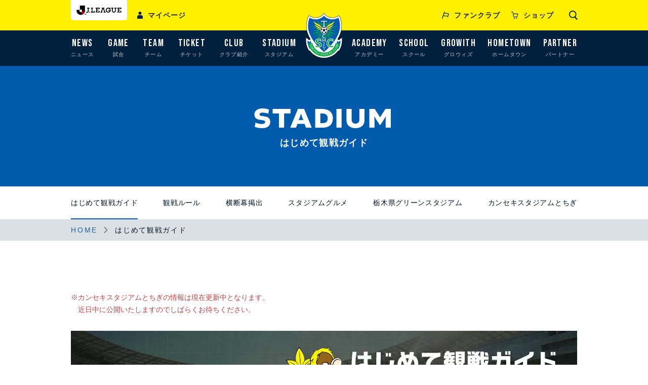

--- FILE ---
content_type: text/html; charset=UTF-8
request_url: http://www.tochigisc.jp/stadium/index.html
body_size: 33667
content:
<!DOCTYPE html>
<html lang="ja">
  <head>
    <meta charset="utf-8">
    <meta http-equiv="X-UA-Compatible" content="IE=edge">
    <meta name="viewport" content="width=device-width, initial-scale=1, shrink-to-fit=no">
    <title>はじめて観戦ガイド｜栃木サッカークラブ公式サイト【栃木SC】</title>
    <meta name="Description" content="栃木サッカークラブ（栃木SC）のオフィシャルサイトです。最新のインフォメーション、クラブや選手、試合日程や結果、チケット、グッズ、アカデミー、ホームタウン活動、パートナー・サポートカンパニー、栃木県グリーンスタジアムなどの情報をご覧いただけます。">
    <meta name="Keywords" content="栃木サッカークラブ,栃木SC,Jリーグ,J3,栃木県グリーンスタジアム,チケット,フットサル,tochigi">
    <meta property="og:type" content="article">
    <meta property="og:description" content="栃木サッカークラブ（栃木SC）のオフィシャルサイトです。最新のインフォメーション、クラブや選手、試合日程や結果、チケット、グッズ、アカデミー、ホームタウン活動、パートナー・サポートカンパニー、栃木県グリーンスタジアムなどの情報をご覧いただけます。">
    <meta property="og:title" content="はじめて観戦ガイド｜栃木サッカークラブ公式サイト【栃木SC】">
    <meta property="og:url" content="https://www.tochigisc.jp/">
    <meta property="og:image" content="https://www.tochigisc.jp/og.png">
    <meta property="og:locale" content="ja_JP">
    <meta name="twitter:site" content="@tochigisc">
    <meta name="twitter:title" content="はじめて観戦ガイド｜栃木サッカークラブ公式サイト【栃木SC】">
    <meta name="twitter:description" content="栃木サッカークラブ（栃木SC）のオフィシャルサイトです。最新のインフォメーション、クラブや選手、試合日程や結果、チケット、グッズ、アカデミー、ホームタウン活動、パートナー・サポートカンパニー、栃木県グリーンスタジアムなどの情報をご覧いただけます。">
    <link rel="shortcut icon" href="/favicon.ico?v=ffef98e1d99abf513369c29c1b0ea816">
    <link rel="stylesheet" href="https://fonts.googleapis.com/css2?family=Quicksand:wght@400;500;700&amp;display=swap">
    <link rel="stylesheet" href="https://fonts.googleapis.com/css2?family=Bebas+Neue&amp;display=swap">
    <link rel="stylesheet" href="https://fonts.googleapis.com/css2?family=Montserrat:wght@400;600;700&amp;display=swap">
    <link rel="stylesheet" href="https://use.typekit.net/umm2npn.css">
    <link rel="stylesheet" href="/assets/css/common.css?v=7df29fdf3b94eef16875ec2fa03f54e3">
    <link rel="stylesheet" href="/assets/css/stadium.css?v=b92bbb77d6360d7e87af593d4056a461">
    <script>
       var jparts = 'tochigi';
      (function(i,s,o,g,r){var a=s.createElement(o),m=document.getElementsByTagName(o)[0];a.async=1;a.src=g;m.parentNode.insertBefore(a,m);
      })(window,document,'script','//www.jleague.jp/jheader/header.js');
      
    </script>
  </head>
  <body>
    <div class="root" id="root">
      <header class="header" id="header"><style>
/*@media (min-width: 769px), print {
	.team_list {
	height: 5rem!important;
	}
}*/

</style>
<div class="header_bot">
        <h1 class="logo"><a href="/"><img src="/assets/images/common/logo.svg" alt="TOCHIGI SOCCER CLUB"/></a></h1>
        <div class="box_yellow">
          <div class="row">
            <div class="header_top header_top_left"> <button class="j-league show_pc" type="button"><img src="/assets/images/common/icon-jleague.svg" alt="J-bnr"/>
        </button>
              <div class="icon_menu show_sp" id="trigger">
                <div class="icon_inner"></div><span class="icon_txt">MENU</span> </div>
              <div class="header_users"><a class="header_link" href="https://my.jleague.jp/my/TS/login/select" target="_blank"><i class="glyphs-icon_users"></i><span>マイページ</span></a></div>
            </div>
            <div class="header_top header_top_right">
              <ul class="header_list">
                <li><a class="header_link" href="https://www.tochigisc.org/2026/27fanclub_pickup" target="_blank"> <i class="glyphs-icon_flag"></i><span>ファンクラブ</span></a></li>
                <li><a class="header_link" href="https://www.rakuten.ne.jp/gold/monmiya/tochigi-sc/" target="_blank"> <i class="glyphs-icon_cart"></i><span>ショップ</span></a></li>
              </ul>
              <div class="icon_search show_pc"><i class="glyphs-icon_search"></i></div>
            </div>
          </div>
        </div>
        <div class="box_blue" id="menu">
          <div class="row">
            <div class="menu_nav">
              <ul class="menu_list">
                <li><a href="/info/"><span class="txt_en">NEWS</span><span class="txt_jp">ニュース</span></a></li>
                <li><a href="/game/"><span class="txt_en">GAME</span><span class="txt_jp">試合</span></a>
                  <div class="sub_menu list_col2">
                    <ul>
                      <li><a href="https://www.tochigisc.jp/game/">ホームゲーム情報</a></li>
                      <li><a href="/game/list">試合日程・結果</a></li>
                      <li><a href="/volunteer/">ボランティア</a></li>
                    </ul>
                  </div>
                </li>
                <li><a href="/player/"><span class="txt_en">TEAM</span><span class="txt_jp">チーム</span></a>
                <div class="sub_menu list_col2 team_list"style="" >
                <ul style="/*line-height: 0px!important;*/">
                <li><a style="/*line-height: 0px!important; top: -2rem!important;*/" href="/player/">選手一覧</a></li>
              　　 <li><a style="/*line-height: 0px!important; top: -2rem!important;*/" href="/schedule/">スケジュール</a></li>
                  </ul>
                </div>
                </li>
                <li><a href="/ticket/"><span class="txt_en">TICKET</span><span class="txt_jp">チケット</span></a>
                  <div class="sub_menu list_col2">
                    <ul>
                      <li><a href="/ticket/">チケット総合案内</a></li>
                      <li><a href="https://www.tochigisc.org/2026/27seasonpass_pickup" target="_blank">シーズンパスポート</a></li>
                      <li><a href="https://www.tochigisc.org/2025yumepass_pickup" target="_blank">夢パス</a></li>
                      <li><a href="https://www.tochigisc.org/2025seishunpass_pickup" target="_blank">青春パス</a></li>
                      <li><a href="/ticket/group.html">団体販売</a></li>
                      <li><a href="/ticket/handicapped.html">車椅子・歩行困難の方へ</a></li>
                      <li><a href="/ticket/buy.html">チケット購入方法</a></li>
                      
                    </ul>
                  </div>
                </li>
                <li><a href="/club/"><span class="txt_en">CLUB</span><span class="txt_jp">クラブ紹介</span></a>
                  <div class="sub_menu list_col2">
                    <ul>
                      <li><a href="/club/">クラブフィロソフィー・<br class="show_pc"/>概要</a></li>
                      <li><a href="/club/history.html">クラブの歴史</a></li>
                    </ul>
                  </div>
                </li>
                <li><a href="/stadium/manners.html"><span class="txt_en">STADIUM</span><span class="txt_jp">スタジアム</span></a>
                  <div class="sub_menu list_col2 show">
                    <ul>
                      
                      <li><a href="/stadium/manners.html">観戦ルール</a></li>
                      <li><a href="/stadium/banner.html">横断幕掲出エリア</a></li>
                      
                      <li><a href="/stadium/kanseki-stadium.html">カンセキスタジアムとちぎ</a></li>
                      <li><a href="/stadium/green-stadium.html">栃木県グリーンスタジアム</a></li>
                    </ul>
                  </div>
                </li>
              </ul>
              <ul class="menu_list">
                <li><a href="/academy/"><span class="txt_en">ACADEMY</span><span class="txt_jp">アカデミー</span></a>
                  <div class="sub_menu list_col4">
                    <ul>
                      <li><a href="/academy/">アカデミー</a></li>
                      <li><a href="/academy/staff.html">育成スタッフ紹介</a></li>
                      <li><a href="https://www.facebook.com/tochigisc.academy" target="_blank">アカデミーFacebook</a></li>
                      <li><a href="/academy/youth/">U-18</a></li>
                      <li><a href="/academy/junioryouth/">U-15</a></li>
                      <li><a href="/academy/junior/">U-12</a></li>
                      <li><a href="/academy/ladies/">レディース U-15</a></li>
                    </ul>
                  </div>
                </li>
                <li><a href="/school/"><span class="txt_en">SCHOOL</span><span class="txt_jp">スクール</span></a>
                  <div class="sub_menu list_col3">
                    <ul>
                      <li><a href="/school/">サッカースクール</a></li>
                      <li><a href="https://tochigisc.hacomono.jp/home" target="_blank">体験申し込み</a></li>
                      <li><a href="https://tochigisc.hacomono.jp/home" target="_blank">スクール入会手続き</a></li>
                      <li><a href="/school/#holdingSchool">各スクール紹介</a></li>
                    </ul>
                  </div>
                </li>
                <li><a href="https://www.tochigisc.org/growith" target="_blank"><span class="txt_en">GROWITH</span><span class="txt_jp">グロウィズ</span></a></li>
                <li><a href="/hometown/"><span class="txt_en">HOMETOWN</span><span class="txt_jp">ホームタウン</span></a>
                  <div class="sub_menu list_col4">
                    <ul>
                      <li><a href="/hometown/">ホームタウン</a></li>
                      <li><a href="https://form.run/@sc-caravan" target="_blank">キッズスマイルキャラバン<br class="show_pc"/>申し込み</a></li>
                      <li><a href="https://www.tochigisc.org/2024_jichikai" target="_blank">宇都宮市自治会<br class="show_pc"/>招待スケジュール</a></li>
                      <li><a href="https://www.tochigisc.org/supportshop/" target="_blank">サポートショップ募集中！</a></li>
                    　<li><a href="https://www.tochigisc.org/sdgs" target="_blank">TOCHIGI SC×SDGs</a></li>
						<li><a href="https://www.tochigisc.jp/cheers/" target="_blank">チアーズ</a></li>
                    </ul>
                  </div>
                </li>
                <li><a href="/sponsor/"><span class="txt_en">PARTNER</span><span class="txt_jp">パートナー</span></a></li>
              </ul>
            </div>
            <ul class="menu_link show_sp">
              <li><a href="https://form.run/@tochigiscinfo" target="_blank">お問い合わせ</a></li>
              <li><a href="/privacy/">プライバシーポリシー</a></li>
              <li><a href="https://www.tochigisc.org/tokusho" target="_blank">特定商取引法に基づく表記</a></li>
              <li><a href="/sitemap/">サイトマップ</a></li>
            </ul>
            <div class="header_search">
              <form name="google" method="get" action="https://www.google.co.jp/search" target="_blank" id="google">
                <div class="search_box"> <input id="sitesearch" name="sitesearch" value="www.tochigisc.jp/" type="hidden" />
                  <inputhidden name="domains" value="www.tochigisc.jp/" type="hidden"></inputhidden> <input class="head_search_text" type="text" placeholder="検索" name="q" id="head_search_text" /> <button class="button_search" type="submit" name="sa" id="head_search_btn"><i class="glyphs-icon_search"></i></button> </div>
              </form>
            </div>
            <ul class="social show_sp">
              <li><a href="https://twitter.com/tochigisc" target="_blank"><img src="/assets/images/common/footer/x_sp.png" alt=""/></a></li>
              <li><a href="https://www.facebook.com/tochigisc.official" target="_blank"><img src="/assets/images/common/footer/facebook_sp.png" alt=""/></a></li>
              <li><a href="https://www.instagram.com/tochigisc_official/?hl=ja" target="_blank"><img src="/assets/images/common/footer/instagram_sp.png" alt=""/></a></li>
              <li><a href="https://www.youtube.com/channel/UCi_E0TbkflceQRZZJBFBilg" target="_blank"><img src="/assets/images/common/footer/youtube_sp.png" alt=""/></a></li>
              <li><a href="https://page.line.me/tochigisc" target="_blank"><img src="/assets/images/common/footer/line_sp.png" alt=""/></a></li>
              <li><a href="https://www.tiktok.com/@tochigisc_official?lang=ja-JP" target="_blank"><img src="/assets/images/common/footer/tiltok_sp.png" alt=""/></a></li>
            </ul>
          </div>
        </div>
      </div>
</header>
      <main>
        <div class="main_mv">
          <div class="main_mv__cont">
            <div class="txt_en">STADIUM</div>
            <div class="txt_jp">はじめて観戦ガイド</div>
          </div>
        </div>
        <div class="c-direction">
          <ul class="c-direction_space row">
            <li class="active"><a href="/stadium/">はじめて観戦ガイド</a></li>
            <li><a href="/stadium/manners.html">観戦ルール</a></li>
            <li><a href="/stadium/banner.html">横断幕掲出</a></li>
            <li><a href="/gourmet/">スタジアムグルメ</a></li>
            <li><a href="/stadium/green-stadium.html">栃木県グリーンスタジアム</a></li>
            <li><a href="/stadium/kanseki-stadium.html">カンセキスタジアムとちぎ</a></li>
          </ul>
        </div>
        <div class="c-breadcrumb">
          <div class="row">
            <ul>
              <li class="home"><a href="/">HOME</a></li>
              <li>はじめて観戦ガイド</li>
            </ul>
          </div>
        </div>
        <div class="stadium row">
          <p class="attention">※カンセキスタジアムとちぎの情報は現在更新中となります。<br>近日中に公開いたしますのでしばらくお待ちください。</p>
          <div class="stadium-banner"><img src="/assets/images/stadium/banner.jpg?v=f2453eda71bf7328ef6ddfe45e0284e1" alt=""/>
          </div>
          <div class="stadium-block">
            <article>
              <h3 class="c-ttl c-ttl_jp"><span>まずはチケットを購入しよう！ 小学生は"夢パス"をゲットしよう！</span></h3>
              <p>行きたい試合が決まったらまずはチケットを購入しましょう。トッキースクエアやコンビニエンスストア、インターネットなど様々な方法で購入することができます。<br>小学生はホームゲームを無料で観戦できる“夢パス”(年間パスポート)を試合会場で発行しています！</p>
              <ul class="ticket">
                <li class="full"><a href="https://www.jleague-ticket.jp/club/ts/" target="_blank"><img src="/assets/images/stadium/stadium_01.jpg?v=31843da4e3d0a1d11085344868b782b7" alt=""/></a></li>
                <li><img src="/assets/images/stadium/stadium_02.jpg?v=1796bbb100da925ba8f166bc2dadcf8d" alt=""/>
                </li>
                <li><img src="/assets/images/stadium/stadium_03.jpg?v=443fbbabdcf88a447ba605e998f5d611" alt=""/>
                </li>
              </ul><a class="c-btn" href="/ticket/">チケット情報はこちら</a>
            </article>
            <article>
              <h3 class="c-ttl c-ttl_jp"><span>スタジアムには何時ぐらいに行けば良いの？</span></h3>
              <div class="article-block">
                <div class="article-block_box">
                  <figure><img class="c-object" src="/assets/images/stadium/stadium_04.jpg" alt=""/>
                  </figure>
                  <p>キックオフ4時間前よりJR宇都宮駅東口よりシャトルバスを運行しています。<br>場外フードコートはキックオフ3時間半前より営業スタート！<br>美味しい、楽しいが揃った<a class="c-link anchor" href="#food"><span>フードコート</span></a>で試合前のひと時をお楽しみください！</p>
                </div>
                <div class="article-block_box">
                  <figure><img class="c-object" src="/assets/images/stadium/stadium_05.jpg" alt=""/>
                  </figure>
                  <p>キックオフ2時間前になると、スタジアム内へご入場頂けます。<br>イベントエリアでは、楽しいイベントをご用意。試合ごとに変わるイベントの内容は、「<a class="c-link" href="/game/"><span>ホームゲーム情報</span></a>」をご覧ください。</p>
                </div>
              </div>
            </article>
            <article>
              <h3 class="c-ttl c-ttl_jp"><span>服装は？　持ち物は？</span></h3>
              <div class="outfit">
                <div class="outfit-items">
                  <h4 class="c-ttls c-ttls_dashed"><span>服装</span></h4>
                  <div class="outfit-block">
                    <div class="outfit-block_box">
                      <figure><img class="c-object" src="/assets/images/stadium/stadium_06.jpg?v=381e6b23ba2bff2835d2822c80ca246d" alt=""/>
                      </figure>
                    </div>
                    <div class="outfit-block_box">
                      <figure><img class="c-object" src="/assets/images/stadium/stadium_07.jpg?v=170ce8f2a67b6da19c47309e646a0886" alt=""/>
                      </figure>
                    </div>
                  </div>
                  <p>栃木SCのチームカラーであるイエローでコーディネートしてお越しください。栃木SCイエローに身を包み、熱い声援で栃木SCの選手達に力を与えてください。</p>
                </div>
                <div class="outfit-items">
                  <h4 class="c-ttls c-ttls_dashed"><span>持ち物</span></h4>
                  <div class="outfit-block">
                    <div class="outfit-block_box">
                      <figure><img class="c-object" src="/assets/images/stadium/stadium_08.jpg?v=8fcd8059f75436014774f645a5cdd71f" alt=""/>
                      </figure>
                      <h5 class="c-ttls c-ttls_dot"><span>チケット</span></h5>
                      <p>大切なチケット。お忘れなきようご確認ください。</p>
                    </div>
                    <div class="outfit-block_box">
                      <figure><img class="c-object" src="/assets/images/stadium/stadium_09.jpg?v=5398fa65ca44156c4e746850721ee96a" alt=""/>
                      </figure>
                      <h5 class="c-ttls c-ttls_dot"><span>タオル</span></h5>
                      <p>応援グッズの人気商品に「タオルマフラー」が挙がるように、サッカー観戦ではタオルは重宝します。汗をぬぐったり、首に巻いたり、膝にかけたり振り回して応援したり…。</p>
                    </div>
                  </div>
                </div>
              </div><a class="c-btn" href="https://www.rakuten.ne.jp/gold/monmiya/tochigi-sc/" target="_blank">グッズ購入はこちら</a>
            </article>
            <article>
              <h3 class="c-ttl c-ttl_jp"><span>どこが盛り上がるの？</span></h3>
              <p>各座席からのピッチの様子をご紹介！</p>
              <div class="excitement">
                <figure><img src="/assets/images/stadium/stadium_10.jpg?v=fa368b80122fc6f8b0dec20fd0092a78" alt=""/>
                </figure>
                <ul>
                  <li><img class="c-object" src="/assets/images/stadium/stadium_11.jpg?v=c6b2074b516e27c7cb0e94d338d6c78f" alt="SS指定席"/>
                    <h4 class="c-ttls c-ttls_dot"><span>SS指定席</span></h4>
                  </li>
                  <li><img class="c-object" src="/assets/images/stadium/stadium_12.jpg?v=acc81881b6a05990ec0ed8cea1514caa" alt="ウイングシート"/>
                    <h4 class="c-ttls c-ttls_dot"><span>ウイングシート</span></h4>
                  </li>
                  <li><img class="c-object" src="/assets/images/stadium/stadium_13.jpg?v=ef418ec3768939469ce8fa9fab5fdf23" alt="S自由席"/>
                    <h4 class="c-ttls c-ttls_dot"><span>S自由席</span></h4>
                  </li>
                  <li><img class="c-object" src="/assets/images/stadium/stadium_14.jpg?v=9f973a3ad61b913cc6609786ae0bb660" alt="B自由席"/>
                    <h4 class="c-ttls c-ttls_dot"><span>B自由席</span></h4>
                  </li>
                  <li><img class="c-object" src="/assets/images/stadium/stadium_15.jpg?v=2eec7c76bcd409f16dfceefb54665e2a" alt="ホームゴール裏"/>
                    <h4 class="c-ttls c-ttls_dot"><span>ホームゴール裏</span></h4>
                  </li>
                </ul>
                <p>スタジアムには指定席やゴール裏などの座席があるので観戦スタイルに合わせて購入しましょう。<br>ゴール裏の迫力ある応援は圧巻です！熱い盛り上がりが好きな方はゴール裏がおすすめ！<br>選手のチャント(応援歌)も覚えて、選手たちを応援しましょう！</p><a class="c-btn" href="/ticket/price.html">券種／席割図はこちら</a>
              </div>
            </article>
            <article id="food">
              <h3 class="c-ttl c-ttl_jp"><span>スタジアムフードを楽しもう！</span></h3>
              <p>宇都宮餃子やハンバーガー、丼ものからフラッペまで沢山のフードがあるので目移りしちゃうかも!?</p>
              <ul class="food">
                <li><img class="c-object" src="/assets/images/stadium/stadium_16.jpg?v=67cfc1b02985f9d8d13666407a5a0dd9" alt="ホームゴール裏"/>
                </li>
                <li><img class="c-object" src="/assets/images/stadium/stadium_17.jpg?v=553c5536b6e2d81910c072c1bc8b49ba" alt="ホームゴール裏"/>
                </li>
                <li><img class="c-object" src="/assets/images/stadium/stadium_18.jpg?v=06c0bbce82fc4369aeef53869a5f4272" alt="ホームゴール裏"/>
                </li>
                <li><img class="c-object" src="/assets/images/stadium/stadium_19.jpg?v=2f2109a1c4527dc2dd6d52a22af99747" alt="ホームゴール裏"/>
                </li>
              </ul><a class="c-btn" href="/gourmet/">グルメ情報はこちら</a>
            </article>
            <article>
              <h3 class="c-ttl c-ttl_jp"><span>スタジアムイベントを楽しもう！</span></h3>
              <p>スタジアムでは毎試合ごとに楽しいイベントが盛りだくさん！<br>その日だけの特別なイベントも開催中です。子どもから大人まで楽しめるイベントを今後もどんどん開催していきます！</p><a class="c-btn" href="/info/">最新のイベントはこちら</a>
            </article>
          </div>
        </div>
      </main>
      <footer class="footer" id="footer"><div class="footer_banner">
    <div class="row">
      <ul class="banner_list"></ul>
    </div>
  </div>
  <div class="footer_top">
    <div class="footer_social">
      <div class="row">
        <ul>
          <li>
            <a href="https://twitter.com/tochigisc" target="_blank">
              <picture>
                <source media="(min-width: 769px)" srcset="/assets/images/common/footer/x.png 1x,/assets/images/common/footer/x@2x.png 2x" />
                <source media="(max-width: 768px)" srcset="/assets/images/common/footer/x_sp.png" /><img src="/assets/images/common/footer/x_sp.png" srcset="/assets/images/common/footer/x_sp.png" alt="X" /> </picture>
            </a>
          </li>
          <li>
            <a href="https://www.facebook.com/tochigisc.official" target="_blank">
              <picture>
                <source media="(min-width: 769px)" srcset="/assets/images/common/footer/facebook.png 1x,/assets/images/common/footer/facebook@2x.png 2x" />
                <source media="(max-width: 768px)" srcset="/assets/images/common/footer/facebook_sp.png" /><img src="/assets/images/common/footer/facebook_sp.png" srcset="/assets/images/common/footer/facebook_sp.png" alt="Facebook" /> </picture>
            </a>
          </li>
          <li>
            <a href="https://www.instagram.com/tochigisc_official/?hl=ja" target="_blank">
              <picture>
                <source media="(min-width: 769px)" srcset="/assets/images/common/footer/instagram01.png 1x,/assets/images/common/footer/instagram@2x.png 2x" />
                <source media="(max-width: 768px)" srcset="/assets/images/common/footer/instagram_sp.png" /><img src="/assets/images/common/footer/instagram_sp.png" srcset="/assets/images/common/footer/instagram_sp.png" alt="Instagram" /> </picture>
            </a>
          </li>
          <li>
            <a href="https://www.youtube.com/channel/UCi_E0TbkflceQRZZJBFBilg" target="_blank">
              <picture>
                <source media="(min-width: 769px)" srcset="/assets/images/common/footer/youtube.png 1x,/assets/images/common/footer/youtube@2x.png 2x" />
                <source media="(max-width: 768px)" srcset="/assets/images/common/footer/youtube_sp.png" /><img src="/assets/images/common/footer/youtube_sp.png" srcset="/assets/images/common/footer/youtube_sp.png" alt="YouTube" /> </picture>
            </a>
          </li>
          <li>
            <a href="https://page.line.me/tochigisc" target="_blank">
              <picture>
                <source media="(min-width: 769px)" srcset="/assets/images/common/footer/line.png 1x,/assets/images/common/footer/line@2x.png 2x" />
                <source media="(max-width: 768px)" srcset="/assets/images/common/footer/line_sp.png" /><img src="/assets/images/common/footer/line_sp.png" srcset="/assets/images/common/footer/line_sp.png" alt="LINE" /> </picture>
            </a>
          </li>
          <li>
            <a href="https://www.tiktok.com/@tochigisc_official?lang=ja-JP" target="_blank">
              <picture>
                <source media="(min-width: 769px)" srcset="/assets/images/common/footer/tiltok.png 1x,/assets/images/common/footer/tiltok@2x.png 2x" />
                <source media="(max-width: 768px)" srcset="/assets/images/common/footer/tiltok_sp.png" /><img src="/assets/images/common/footer/tiltok_sp.png" srcset="/assets/images/common/footer/tiltok_sp.png" alt="TilTok" /> </picture>
            </a>
          </li>
        </ul>
      </div>
    </div>
    <div class="row">
      <div class="footer_head">
        <div class="head_left">
          <div class="footer_logo"><a href="/"><img src="/assets/images/common/logo_txt.svg" alt="TOCHIGI SOCCER CLUB"/></a></div>
        </div>
        <ul class="footer_link show_pc">
          <li><a href="/ticket/"> <i class="icon icon01"></i>チケット</a></li>
          <li><a href="https://www.rakuten.ne.jp/gold/monmiya/tochigi-sc/" target="_blank"> <i class="icon icon03"></i>オンライン<br class="show_sp"/>ショップ</a></li>
        </ul>
      </div>
      <div class="footer_wrap show_pc">
        <div class="footer_col">
          <div class="footer_box"><a href="/schedule/">SCHEDULE</a>
            <ul>
              <li><a href="/schedule/">トップチームスケジュール</a></li>
            </ul>
          </div>
          <div class="footer_box"><a href="/player/">TEAM</a></div>
          <div class="footer_box"><a href="/game/">GAME</a>
            <ul>
              <li><a href="/game/">ホームゲーム情報</a></li>
              <li><a href="/game/list">試合日程・結果</a></li>
              <li><a href="/volunteer/">ボランティア</a></li>
            </ul>
          </div>
          <div class="footer_box"><a href="/club/">CLUB</a>
            <ul>
              <li><a href="/club/">クラブフィロソフィー・概要</a></li>
              <li><a href="/club/history.html">クラブの歴史</a></li>
            </ul>
          </div>
        </div>
        <div class="footer_col">
          <div class="footer_box"><a href="/ticket/">TICKET</a>
            <ul>
              <li><a href="https://www.tochigisc.org/2026/27seasonpass_pickup" target="_blank">シーズンパスポート</a></li>
              <li><a href="https://www.tochigisc.org/2025yumepass_pickup">夢パス</a></li>
            　 <li><a href="https://www.tochigisc.org/2025seishunpass_pickup">青春パス</a></li>
              <li><a href="/ticket/group.html">団体販売</a></li>
              <li><a href="/ticket/handicapped.html">車椅子・歩行困難の方へ</a></li>
            </ul>
          </div>
          <div class="footer_box"><a href="/stadium/manners.html">STADIUM</a>
            <ul>
              
               <li><a href="/stadium/manners.html">観戦ルール</a></li>
               <li><a href="/stadium/banner.html">横断幕掲出エリア</a></li>
               
               <li><a href="/stadium/kanseki-stadium.html">カンセキスタジアムとちぎ</a></li>
               <li><a href="/stadium/green-stadium.html">栃木県グリーンスタジアム</a></li>
            </ul>
          </div>
        </div>
        <div class="footer_col">
          <div class="footer_box"><a href="/academy/">ACADEMY</a>
            <ul>
              <li><a href="/academy/staff.html">育成スタッフ紹介</a></li>
              <li><a href="https://www.facebook.com/tochigisc.academy" target="_blank">アカデミーFacebook</a></li>
              <li><a href="/academy/youth/">U-18</a></li>
              <li><a href="/academy/junioryouth/">U-15</a></li>
              <li><a href="/academy/junior/">U-12</a></li>
              <li><a href="/academy/ladies/">レディース U-15</a></li>
            </ul>
          </div>
          <div class="footer_box"><a href="/school/">SCHOOL</a>
            <ul>
              <li><a href="https://form.run/@sc-school" target="_blank">体験申し込み</a></li>
              <li><a href="https://www.tochigisc.org/school_join">スクール入会手続き</a></li>
              <li><a href="/school/#holdingSchool">各スクール紹介</a></li>
            </ul>
          </div>
        </div>
        <div class="footer_col">
        <div class="footer_box"><a href="https://www.tochigisc.org/growith" target="_blank">GROWITH</a></div>

          <div class="footer_box"><a href="/hometown/">HOMETOWN</a>
            <ul>
              <li><a href="https://form.run/@sc-caravan" target="_blank">キッズスマイルキャラバン申し込み</a></li>
              <li><a href="https://www.tochigisc.org/2024_jichikai" target="_blank">宇都宮市自治会招待スケジュール</a></li>
              <li><a href="https://www.tochigisc.org/supportshop">サポートショップ募集中！</a></li>
            </ul>
          </div>
          <div class="footer_box"><a href="/sponsor/">PARTNER</a></div>
          <div class="footer_box"><a href="https://www.tochigisc.org/2026/27fanclub_pickup" target="_blank">FANZONE</a></div>
          <div class="footer_box"><a href="/info/">NEWS</a></div>
        
        </div>
      </div>
    </div>
  </div>
  <div class="footer_bot">
    <div class="row">
      <ul class="bot_left">
        <li> <a href="https://form.run/@tochigiscinfo" target="_blank">お問い合わせ</a></li>
        <li> <a href="/privacy/">プライバシーポリシー</a></li>
        <li> <a href="https://www.tochigisc.org/tokusho" target="_blank">特定商取引法に基づく表記</a></li>
        <li> <a href="/sitemap/">サイトマップ</a></li>
      </ul>
      <p class="copyright">Copyright &copy; 2017-2025 TOCHIGI SOCCER CLUB All Rights Reserved.</p>
    </div>
  </div>

</footer>
    </div>
    <script>window.MSInputMethodContext && document.documentMode && document.write('<script src="https://cdn.jsdelivr.net/gh/nuxodin/ie11CustomProperties@4.1.0/ie11CustomProperties.min.js"><\x2fscript>');</script>
    <script src="/assets/js/vendor.js?v=b46228eb5faadb16b28af3e3040c1191" defer></script>
    <script src="/assets/js/runtime.js?v=5c8c69a36c0be304a839afd7dc7dca1a" defer></script>
    <script src="/assets/js/bundle.js?v=41e330d12970acddf3dfd671956c9c2e" defer></script>
    <script>
      /* Google Analytics */
      (function(i,s,o,g,r,a,m){i['GoogleAnalyticsObject']=r;i[r]=i[r]||function(){
      (i[r].q=i[r].q||[]).push(arguments)},i[r].l=1*new Date();a=s.createElement(o),
      m=s.getElementsByTagName(o)[0];a.async=1;a.src=g;m.parentNode.insertBefore(a,m)
      })(window,document,'script','//www.google-analytics.com/analytics.js','ga');
      
      ga('create', 'UA-63339181-1', 'auto');
      ga('require', 'displayfeatures');
      ga('send', 'pageview');
    </script>
  </body>
</html>

--- FILE ---
content_type: text/css
request_url: http://www.tochigisc.jp/assets/css/stadium.css?v=b92bbb77d6360d7e87af593d4056a461
body_size: 5323
content:
@charset "utf-8";:root{--vw:100px;--vh:100px}@media(min-width:769px),print{main{padding-bottom:130px}main p{font-size:1.4rem;line-height:24px}main .c-ttl{margin-bottom:12px}.stadium .attention{margin-bottom:30px;margin-left:1em;color:#c24343;text-indent:-1em}.stadium-banner a{display:block;-webkit-transition:opacity .3s;-o-transition:opacity .3s;transition:opacity .3s;will-change:opacity}.stadium-banner a:hover{opacity:.8}.stadium-block article{padding-top:76px}.stadium-block article .c-btn{margin-top:50px}.stadium-block .ticket{display:-webkit-box;display:-ms-flexbox;display:flex;-ms-flex-wrap:wrap;flex-wrap:wrap;-webkit-box-align:center;-ms-flex-align:center;align-items:center;-webkit-box-pack:center;-ms-flex-pack:center;justify-content:center;padding-bottom:9px}.stadium-block .ticket li{width:393px;margin:50px 25px 0}.stadium-block .ticket li.full{width:100%;margin:23px 0 0}.stadium-block .ticket li a{display:block;-webkit-transition:opacity .3s;-o-transition:opacity .3s;transition:opacity .3s;will-change:opacity}.stadium-block .ticket li a:hover{opacity:.8}.stadium-block .article-block{display:-webkit-box;display:-ms-flexbox;display:flex;-ms-flex-wrap:wrap;flex-wrap:wrap;-webkit-box-pack:justify;-ms-flex-pack:justify;justify-content:space-between;margin-bottom:-40px;padding-top:10px}.stadium-block .article-block_box{width:470px;margin-bottom:40px}.stadium-block .article-block_box figure{height:258px;margin-bottom:24px}.stadium-block .article-block_box figure img{display:block}.stadium-block .outfit{margin-bottom:-20px}.stadium-block .outfit-items{margin-bottom:30px;padding-top:5px}.stadium-block .outfit-block{display:-webkit-box;display:-ms-flexbox;display:flex;-webkit-box-pack:justify;-ms-flex-pack:justify;justify-content:space-between;margin-top:13px}.stadium-block .outfit-block_box{width:479px;margin-bottom:22px}.stadium-block .outfit-block_box figure{height:309px}.stadium-block .outfit-block_box figure img{display:block}.stadium-block .outfit-block_box .c-ttls{margin:15px 0 7px}.stadium-block .excitement{padding-top:22px}.stadium-block .excitement ul{display:-webkit-box;display:-ms-flexbox;display:flex;-ms-flex-wrap:wrap;flex-wrap:wrap;-webkit-box-pack:center;-ms-flex-pack:center;justify-content:center;margin:0 -15px 45px;padding-top:27px}.stadium-block .excitement ul li{width:313px;margin:23px 15px 0}.stadium-block .excitement ul li img{display:block;height:202px;margin-bottom:16px}.stadium-block .excitement p{text-align:center}.stadium-block .food{display:-webkit-box;display:-ms-flexbox;display:flex;-ms-flex-wrap:wrap;flex-wrap:wrap;margin-top:18px}.stadium-block .food li{width:calc((100% - (20px * 3)) / 4);height:224px}.stadium-block .food li:not(:nth-of-type(4n+4)){margin-right:20px}.stadium-block .food li img{display:block}}@media only screen and (max-width:768px){main{padding-bottom:16.927083333333336vw}main p{font-size:3.125vw;line-height:4.947916666666666vw}main .c-ttl{margin-bottom:3.2552083333333335vw}.stadium .attention{margin-bottom:7.8125vw;margin-left:1em;color:#c24343;text-indent:-1em}.stadium-banner a{display:block}.stadium-block article{padding-top:10.416666666666668vw}.stadium-block article .c-btn{margin-top:6.510416666666667vw}.stadium-block .ticket{display:-webkit-box;display:-ms-flexbox;display:flex;-ms-flex-wrap:wrap;flex-wrap:wrap;-webkit-box-align:center;-ms-flex-align:center;align-items:center;-webkit-box-pack:justify;-ms-flex-pack:justify;justify-content:space-between}.stadium-block .ticket li{width:calc(50% - 1.953125vw);margin-top:3.90625vw}.stadium-block .ticket li.full{width:100%}.stadium-block .ticket li a{display:block}.stadium-block .article-block_box:not(:last-of-type){margin-bottom:7.8125vw}.stadium-block .article-block_box figure{height:45.57291666666667vw;margin-bottom:2.604166666666667vw}.stadium-block .article-block_box figure img{display:block}.stadium-block .outfit-items{margin-bottom:3.90625vw}.stadium-block .outfit-block{display:-webkit-box;display:-ms-flexbox;display:flex;-webkit-box-pack:justify;-ms-flex-pack:justify;justify-content:space-between;padding-top:1.953125vw}.stadium-block .outfit-block_box{width:calc(50% - 1.953125vw);margin-bottom:3.2552083333333335vw}.stadium-block .outfit-block_box figure{height:36.45833333333333vw}.stadium-block .outfit-block_box figure img{display:block}.stadium-block .outfit-block_box .c-ttls{margin:2.604166666666667vw 0 1.3020833333333335vw}.stadium-block .excitement{padding-top:2.604166666666667vw}.stadium-block .excitement ul{display:-webkit-box;display:-ms-flexbox;display:flex;-ms-flex-wrap:wrap;flex-wrap:wrap;-webkit-box-pack:justify;-ms-flex-pack:justify;justify-content:space-between;margin-bottom:6.510416666666667vw;padding-top:1.3020833333333335vw}.stadium-block .excitement ul li{width:calc(50% - 2.604166666666667vw);margin-top:3.90625vw}.stadium-block .excitement ul li img{display:block;height:26.692708333333332vw;margin-bottom:1.953125vw}.stadium-block .excitement p{text-align:center}.stadium-block .food{display:-webkit-box;display:-ms-flexbox;display:flex;-ms-flex-wrap:wrap;flex-wrap:wrap;-webkit-box-pack:justify;-ms-flex-pack:justify;justify-content:space-between}.stadium-block .food li{width:calc(50% - 1.3020833333333335vw);height:28.645833333333332vw;margin-top:2.604166666666667vw}.stadium-block .food li img{display:block}}

--- FILE ---
content_type: image/svg+xml
request_url: http://www.tochigisc.jp/assets/images/common/ticket.svg
body_size: 446
content:
<svg xmlns="http://www.w3.org/2000/svg" viewBox="0 0 48.71 30"><defs><style>.a{fill:none;stroke:#fff;stroke-linecap:round;stroke-linejoin:round;stroke-width:3px}</style></defs><path class="a" d="M1.5 1.5h40.07v21.23H1.5zM30.63 3.72v.5"/><path stroke-dasharray=".92 4.59" fill="none" stroke="#fff" stroke-linecap="round" stroke-linejoin="round" stroke-width="3" d="M30.63 8.81v8.72"/><path class="a" d="M30.63 19.82v.5M47.21 7.27V28.5H7.7"/></svg>

--- FILE ---
content_type: image/svg+xml
request_url: http://www.tochigisc.jp/assets/images/common/onlineshop.svg
body_size: 665
content:
<svg xmlns="http://www.w3.org/2000/svg" viewBox="0 0 32.6 32.6"><path d="M24.3 32.6a2.3 2.3 0 112.3-2.3 2.3 2.3 0 01-2.3 2.3zm-10 0a2.3 2.3 0 112.3-2.3 2.3 2.3 0 01-2.3 2.3zm0-8a4.31 4.31 0 01-4.3-4.3l-2-12-1.92-5.72H1.3a1.3 1.3 0 010-2.6h6.47a.3.3 0 01.29.21l2.43 7.79H32.3a.3.3 0 01.24.12.31.31 0 010 .25l-3 12a4.28 4.28 0 01-4.24 4.25zm-1.7-4.3a1.71 1.71 0 001.7 1.75h11a1.7 1.7 0 001.7-1.7l2.42-9.7H10.99z" fill-rule="evenodd" fill="#fff"/><path d="M14.3 28.3a2 2 0 102 2 2 2 0 00-2-2zm10 0a2 2 0 102 2 2 2 0 00-2-2zm-14-20L7.8.3H1.3a1 1 0 000 2h5l2 6 2 12a4 4 0 004 4h11a4 4 0 004-4l3-12zm17 12a2 2 0 01-2 2h-11a2 2 0 01-2-2l-1.67-10H29.8z" fill="#fff"/></svg>

--- FILE ---
content_type: image/svg+xml
request_url: http://www.tochigisc.jp/assets/images/common/logo.svg
body_size: 14257
content:
<svg xmlns="http://www.w3.org/2000/svg" viewBox="0 0 111.63 138.39"><defs><style>.cls-1{fill:#fff;}.cls-2{fill:#005bac;}.cls-3{fill:#00a33e;}.cls-4{fill:#fff100;}</style></defs><g id="レイヤー_2" data-name="レイヤー 2"><g id="レイヤー_1-2" data-name="レイヤー 1"><path d="M111.63,84.17v-.1l-.13-9.13a.41.41,0,0,0-.23-.36.4.4,0,0,0-.42,0L103.5,80l-2.92,2.16L99.26,81,98,79.86c8.09-13.68,12.19-26.86,12.19-39.19,0-12-1.83-21.44-5.58-28.73l-2.42-4.69a.4.4,0,0,0-.24-.2.4.4,0,0,0-.32,0L97,9.71a30.8,30.8,0,0,1-15.28,3.95c-8.68,0-16.64-3.37-21.84-9.25L56.12.14a.41.41,0,0,0-.3-.14.41.41,0,0,0-.31.14L51.73,4.41c-5.2,5.88-13.16,9.25-21.84,9.25A30.83,30.83,0,0,1,14.61,9.71L10,7.09a.4.4,0,0,0-.32,0,.4.4,0,0,0-.24.2L7.05,11.94C3.3,19.23,1.47,28.63,1.47,40.67,1.47,53,5.58,66.18,13.66,79.86L12.37,81,11.05,82.2,8.13,80,4.45,77.33,1.93,75.46c-1.35-1-1.35-1-1.57-.88a.41.41,0,0,0-.23.36L0,84.07v.68a55.82,55.82,0,0,0,7.54,28l2.27,3.91a.4.4,0,0,0,.54.15l1.79-1a53.64,53.64,0,0,0,87.35,0l1.79,1a.4.4,0,0,0,.54-.15l2.27-3.91a55.68,55.68,0,0,0,7.54-28Z"/><path class="cls-1" d="M110.81,84.18v-.1l-.11-8.34-6.71,5-3.19,2.36a.42.42,0,0,1-.52,0l-1.56-1.4-1.54-1.38a.41.41,0,0,1-.08-.51c8.13-13.65,12.25-26.79,12.25-39.06,0-11.91-1.8-21.18-5.49-28.36L101.64,8l-4.21,2.41a31.54,31.54,0,0,1-15.69,4.06C72.83,14.47,64.64,11,59.29,5L55.82,1,52.34,5C47,11,38.81,14.47,29.89,14.47a31.53,31.53,0,0,1-15.68-4.06L10,8,7.78,12.31c-3.7,7.18-5.49,16.45-5.49,28.36,0,12.27,4.11,25.41,12.24,39.06a.4.4,0,0,1-.08.51l-1.54,1.38L11.35,83a.41.41,0,0,1-.51,0l-3.2-2.36-6.71-5C.9,78,.82,84.08.82,84.08v.68a55,55,0,0,0,7.43,27.61l2.08,3.57,1.75-.93a.39.39,0,0,1,.52.12,52.84,52.84,0,0,0,86.45,0,.4.4,0,0,1,.52-.12l1.76.93,2.07-3.57a55,55,0,0,0,7.43-27.61Z"/><path class="cls-2" d="M16.55,92.63a41.06,41.06,0,0,1-.78-7.82l-4.41,4L5.1,84.14v.62a50.49,50.49,0,0,0,6.84,25.46l1.94-1A48,48,0,0,1,8.14,93.88Z"/><path class="cls-2" d="M106.54,84.76c0-.21,0-.42,0-.62l-6.26,4.62-4.41-4a40.27,40.27,0,0,1-.78,7.82l8.42,1.25a48.47,48.47,0,0,1-5.74,15.31l1.93,1A50.5,50.5,0,0,0,106.54,84.76Z"/><path class="cls-3" d="M95.08,92.63l-3.6-.53a36.42,36.42,0,0,1-71.33,0l-3.6.53L8.14,93.88a48,48,0,0,0,5.74,15.31A48.55,48.55,0,0,0,103.5,93.88Z"/><path class="cls-1" d="M14.08,99.35c-.52.18-.87.29-1,.86h0l-.61-1.79h0c.33.39,1,.11,1.38,0l4-1.37-.27-.8a1.73,1.73,0,0,0-.73-1v0l1.18,0v0a2.25,2.25,0,0,0,.06.36l.07.23,1.15,3.38a1.11,1.11,0,0,0,.2.39v0l-1.17.08v0a.8.8,0,0,0,.1-.9L18.21,98Z"/><path class="cls-1" d="M20.05,107.5A3.4,3.4,0,0,1,15.44,106a3.34,3.34,0,0,1,1.31-4.64A3.41,3.41,0,0,1,21.33,103a3.29,3.29,0,0,1-1.28,4.53m-2.72-5.25a2.59,2.59,0,0,0-1.26,3.43,2.32,2.32,0,0,0,3.31.95,2.55,2.55,0,0,0,1.31-3.4A2.36,2.36,0,0,0,17.33,102.25Z"/><path class="cls-1" d="M25.36,111.31a3.23,3.23,0,0,0-.65-1.73,2.19,2.19,0,0,0-3.23-.34,2.5,2.5,0,0,0-.62,3.55A4.25,4.25,0,0,0,22.58,114l0,0-1.18.3a3.45,3.45,0,0,1-1.11-1c-1.38-1.79-1.24-3.67.39-4.92a3.16,3.16,0,0,1,4.66.64,7,7,0,0,1,.87,1.53Z"/><path class="cls-1" d="M25.75,114.66l-1.18,1.27c-.29.32-.81.79-.58,1.25l0,0L22.63,116l0,0c.48.19.91-.36,1.2-.67l2.46-2.66c.3-.31.82-.78.59-1.25l0,0,1.33,1.24,0,0c-.48-.19-.91.36-1.21.68l-.8.87,2.53,2.35.81-.87c.3-.32.82-.79.59-1.25l0,0,1.34,1.24,0,0c-.48-.2-.92.35-1.21.67l-2.46,2.65c-.29.32-.81.79-.57,1.26l0,0L25.89,119v0c.49.19.91-.36,1.21-.68L28.28,117Z"/><path class="cls-1" d="M31.83,117.39c.25-.35.72-.88.43-1.31v0l1.48,1.06,0,0c-.49-.14-.86.47-1.11.82l-2.1,2.93c-.26.35-.71.88-.43,1.31v0l-1.48-1.06,0,0c.49.14.85-.47,1.1-.82Z"/><path class="cls-1" d="M38.56,121.21h0a2.35,2.35,0,0,0-1.21-1.33,2.47,2.47,0,0,0-3.52.95,2.69,2.69,0,0,0,1.1,3.69,4.83,4.83,0,0,0,1.25.48l.66-1.21c.21-.39.43-.8.14-1.16v0l1.29.71,0,0a1.22,1.22,0,0,0-.24.34l-1.06,1.93a1.05,1.05,0,0,0-.16.4,12.45,12.45,0,0,1-2.15-.84c-2.15-1.18-2.77-3.05-1.84-4.74s3-2.14,5.07-1a7.49,7.49,0,0,1,1.24.87Z"/><path class="cls-1" d="M40.31,122.18c.16-.41.48-1,.1-1.38v0l1.68.68v0c-.51,0-.72.67-.88,1.06l-1.34,3.35c-.16.4-.47,1-.1,1.38v0l-1.68-.67v0c.5,0,.71-.66.87-1.06Z"/><path class="cls-1" d="M49.28,124.55a2.2,2.2,0,0,0-1.35-.89c-.54-.11-1.26,0-1.39.61-.26,1.28,3,1.92,2.61,3.65a2.31,2.31,0,0,1-2.9,1.43,5,5,0,0,1-1.62-.62l0-1.23a3.33,3.33,0,0,0,1.9,1.2c.53.11,1.4,0,1.54-.7.29-1.47-3-1.86-2.58-3.85.24-1.18,1.54-1.38,2.69-1.15a5,5,0,0,1,1.35.49Z"/><path class="cls-1" d="M57.62,127.09A3.43,3.43,0,0,1,54,130.32a3.35,3.35,0,0,1-3.35-3.46,3.4,3.4,0,0,1,3.71-3.14,3.3,3.3,0,0,1,3.3,3.37m-5.92-.27A2.59,2.59,0,0,0,54,129.63a2.32,2.32,0,0,0,2.48-2.39,2.54,2.54,0,0,0-2.29-2.84A2.37,2.37,0,0,0,51.7,126.82Z"/><path class="cls-1" d="M63.5,124.43a3.36,3.36,0,0,0-1.82-.31,2.2,2.2,0,0,0-1.92,2.63,2.5,2.5,0,0,0,2.75,2.32,4.2,4.2,0,0,0,1.95-.86h0l-.34,1.16a3.33,3.33,0,0,1-1.4.47c-2.24.29-3.79-.78-4-2.81a3.17,3.17,0,0,1,2.9-3.7,8,8,0,0,1,1.76,0Z"/><path class="cls-1" d="M69.43,122.81a3.32,3.32,0,0,0-1.85,0,2.2,2.2,0,0,0-1.49,2.89,2.51,2.51,0,0,0,3.08,1.88A4.22,4.22,0,0,0,71,126.4h0l-.16,1.2a3.38,3.38,0,0,1-1.3.68c-2.17.63-3.87-.19-4.44-2.16a3.16,3.16,0,0,1,2.3-4.1,8,8,0,0,1,1.74-.26Z"/><path class="cls-1" d="M73.6,125.72l1.15-.4a2.38,2.38,0,0,0,1.38-1.24h0l.12,1.32L72.65,127v0c.37-.36,0-1-.15-1.37L71,122.35c-.18-.4-.42-1.06-.94-1v0L72.84,120a1.06,1.06,0,0,0,.39-.23h0l.47,1h0a1.36,1.36,0,0,0-1.19.12,7,7,0,0,0-.86.46l.74,1.63,1-.47a1.12,1.12,0,0,0,.35-.23h0l.42.92h0c-.25-.19-.61,0-.88.11l-.65.29Z"/><path class="cls-1" d="M76.64,117.92c1.08-.68,2-.49,2.49.25a1.87,1.87,0,0,1-.39,2.24l2.09.73a6.56,6.56,0,0,0,2,.31l-.74.47a1.29,1.29,0,0,1-1.2.19l-1.76-.61-1.46-.68c.59-.5,1.16-1.27.68-2a1.1,1.1,0,0,0-1.61-.25,5.08,5.08,0,0,0-.51.41l2.27,3.63c.24.38.56,1,1.06.89l0,0-1.55,1v0c.32-.41-.12-1-.34-1.34l-1.92-3c-.23-.38-.55-1-1.06-.9v0Z"/><path class="cls-1" d="M85.88,111.76a3.33,3.33,0,0,0-1.64.85,2.19,2.19,0,0,0,.06,3.25,2.5,2.5,0,0,0,3.6.18,4.11,4.11,0,0,0,1-1.86l0,0,.44,1.14a3.58,3.58,0,0,1-.83,1.21c-1.61,1.59-3.49,1.67-4.93.22a3.16,3.16,0,0,1,.08-4.7A7.76,7.76,0,0,1,85.11,111Z"/><path class="cls-1" d="M91.82,111.36a2.38,2.38,0,0,0,.56-1.7l0,0,.71,1.16-2.38,3.13,0,0c.16-.49-.44-.88-.78-1.14l-2.87-2.18c-.35-.27-.87-.74-1.31-.46l0,0,1.11-1.45,0,0c-.15.49.45.87.8,1.13L91,112.34Z"/><path class="cls-1" d="M95.87,104.93a2.6,2.6,0,0,1-1.63,3.22,2.52,2.52,0,0,1-1.89-.48l-2.24-1.22c-.38-.21-1-.6-1.35-.26l0,0,.88-1.59h0c-.07.51.57.79,1,1l2.24,1.23c1.12.61,1.89.42,2.37-.44a1.73,1.73,0,0,0,.08-1.55,1.25,1.25,0,0,0-.67-.59l-2.52-1.39c-.38-.2-1-.59-1.36-.26h0l.87-1.59h0c-.07.52.57.8,1,1l3.17,1.73c.37.21,1,.6,1.35.25l0,0-.68,1.23Z"/><path class="cls-1" d="M93.3,100.21c-.4-.14-1-.44-1.38,0h0L92.66,98c.42-1.19,1.18-1.7,2-1.42a1.35,1.35,0,0,1,.85,1.32,1.76,1.76,0,0,1,2.12-.9,1.91,1.91,0,0,1,1.19,1.65,4.86,4.86,0,0,1-.44,2.12l-.53,1.49h0c0-.52-.68-.7-1.1-.84l-3.4-1.22m4.63-.27a1.28,1.28,0,0,0-.59-1.89c-.88-.31-1.56.4-1.8,1.21l-.19.65,2.23.79.35-.76m-3.07-.54c.21-.59.31-1.5-.43-1.76a1,1,0,0,0-1.29.8l-.15.62,1.77.63Z"/><path class="cls-2" d="M63.45,92.28c0-8.26,5.53-14,13.45-14a26.07,26.07,0,0,1,6.55,1l1.18.3v8.36l-2.45-1.68a9.64,9.64,0,0,0-5.38-1.79,5.93,5.93,0,0,0-4.29,1.7,7.86,7.86,0,0,0-2.06,5.65A9.36,9.36,0,0,0,73,98.37a6.28,6.28,0,0,0,3.09,1.72c13.45-15,28.65-36.84,28.65-59.42,0-11.58-1.79-20-5-26.23a36.2,36.2,0,0,1-18,4.67c-10.57,0-20-4.35-25.92-11.09-6,6.74-15.36,11.09-25.93,11.09a36.23,36.23,0,0,1-18-4.67c-3.18,6.18-5,14.65-5,26.23,0,22.7,15.36,44.71,28.86,59.66a11.48,11.48,0,0,0,2.3.25c1.61,0,4-.87,4-2.2s-1.89-2.34-5-3.63c-3.79-1.56-8.49-3.51-8.49-8.7,0-4.78,4.48-7.87,11.41-7.87a22.21,22.21,0,0,1,6.28.86l1.14.32v8.93l-2.65-2.51a7.7,7.7,0,0,0-5.08-1.85,4.78,4.78,0,0,0-3.16.9,1.06,1.06,0,0,0-.33.83c0,1.25,2.67,2.38,5,3.38,3.77,1.59,8.46,3.57,8.46,8.22a7.77,7.77,0,0,1-2.44,5.47A12.48,12.48,0,0,1,41.08,106a169.12,169.12,0,0,0,14.74,13.49,172.09,172.09,0,0,0,15.52-14.3,12.59,12.59,0,0,1-4.07-2.68A14,14,0,0,1,63.45,92.28Z"/><polygon class="cls-3" points="55.82 11.69 54.74 22.06 56.89 22.06 55.82 11.69"/><path class="cls-3" d="M51.54,40.35l.92-.35-.25-4.79-3.55-8a2.55,2.55,0,0,0-1.38.59,3.06,3.06,0,0,1-.53.42h-.07l1.76,8.21,3.1,4.79Z"/><path class="cls-3" d="M45.59,23A6.32,6.32,0,0,1,46,21.87h.29L44.4,17.61l1.17,5.44Z"/><path class="cls-3" d="M31.69,19.53,39.32,32.7a28.83,28.83,0,0,1,5.49,3.87,25.43,25.43,0,0,1,2.66,2.74L46,35.45Z"/><polygon class="cls-3" points="67.23 17.61 65.34 21.87 66.32 21.87 67.23 17.61"/><path class="cls-3" d="M60,40.62v.7l3.16-4.89L65,28.22H64.3s-1.06,0-1.07,0l-.33-.82L59.43,35.2,59.17,40l.09.06S60,40.53,60,40.62Z"/><path class="cls-3" d="M79.17,46a7.82,7.82,0,0,1-.49,1.19l16.17-7.17L80,43.22c-.4.32-.82.64-1.25.94A1.94,1.94,0,0,1,79.17,46Z"/><path class="cls-3" d="M74.86,50.88a15.19,15.19,0,0,1-4.51,1.6,22.79,22.79,0,0,0-2.65.66l5.9,1.57,19.15-2Z"/><path class="cls-3" d="M64.15,39.33a24.81,24.81,0,0,1,2.67-2.76,28.83,28.83,0,0,1,5.49-3.87l7.63-13.17L65.65,35.45Z"/><path class="cls-3" d="M32.46,46a1.94,1.94,0,0,1,.38-1.87c-.43-.3-.85-.62-1.25-.94l-14.8-3.17L33,47.22A7,7,0,0,1,32.46,46Z"/><path class="cls-3" d="M79.27,84.78l-.49-.14,1.16,1.29Z"/><path class="cls-3" d="M62.57,62l3.08,8,7.76,8.65a15.74,15.74,0,0,1,2.11-.36L69.21,67.42Z"/><path class="cls-3" d="M65.07,59.15l-.29.39L69,64.79,85.7,74.44,71.37,61.58Z"/><path class="cls-3" d="M62.21,67.52v2.13l-2.39-1.53c-.17-.11-.35-.2-.52-.29l.13,2.43,1.3,2.93.07,0a3.09,3.09,0,0,1,.41-.21H64l-1,2.19-.66,1.51s0,.1-.07.14l3.3,7.44c.19-.32.41-.62.63-.92L63.2,69Z"/><polygon class="cls-3" points="66.75 56.28 73.93 60.93 94.85 65.41 75.29 56.74 66.75 56.28"/><path class="cls-3" d="M56.48,79.26v-.5a13.06,13.06,0,0,1-1.3-.21v.75l-.7.26c0,.2,0,.49,0,.66v.53l0,.16h2.66l0-.46v-.26c0-.17,0-.43,0-.62A4.85,4.85,0,0,1,56.48,79.26Z"/><polygon class="cls-3" points="55.18 87.58 56.46 87.58 56.7 85.19 54.93 85.19 55.18 87.58"/><path class="cls-3" d="M55.1,68.06a2.65,2.65,0,0,0-.5.72L54.27,70c0,.13,0,.25,0,.38a4,4,0,0,0,1.1,2.84,3,3,0,0,0,2.18.89l.33,0L58,72.49l-1.38-5.17A2.7,2.7,0,0,0,55.1,68.06Z"/><path class="cls-3" d="M46,70l3.08-8-6.64,5.4L35.94,78.6a17.91,17.91,0,0,1,2.67-.37Z"/><path class="cls-3" d="M40.26,61.58,25.94,74.44l16.65-9.65,4.27-5.25c-.1-.13-.21-.26-.3-.39Z"/><polygon class="cls-3" points="44.89 56.28 36.34 56.74 16.79 65.41 37.7 60.93 44.89 56.28"/><path class="cls-3" d="M43.93,53.14a23.12,23.12,0,0,0-2.64-.66,15,15,0,0,1-4.51-1.6l-17.9,1.85,19.15,2Z"/><path class="cls-3" d="M51,65.15a7.08,7.08,0,0,1,1.6-1.33l0-.4-.42-.13Z"/><polygon class="cls-3" points="44.4 87.86 45.17 86.12 44.84 85.8 44.4 87.86"/><path class="cls-3" d="M47.47,79.36v1.58L50.09,75A8.33,8.33,0,0,1,49,70.69a8.82,8.82,0,0,1,.74-3.59L48.44,69,46.29,79h0Z"/><path class="cls-3" d="M45.9,84.64a9.33,9.33,0,0,0-6.16-2.28c-2.24,0-5.06.79-5.06,3.3,0,5,13.49,4.89,13.49,11.6,0,3.88-4.39,7.5-10.51,7.5a21.83,21.83,0,0,1-7-1.08L29.5,99.14a14.22,14.22,0,0,0,8.59,3c2.24,0,5.61-1.23,5.61-3.77,0-5.65-13.49-4.64-13.49-12.33,0-4.56,5.06-6.3,9.84-6.3a21.38,21.38,0,0,1,5.85.79Z"/><path class="cls-3" d="M83.06,84.89a11.21,11.21,0,0,0-6.26-2.07c-4.67,0-7.92,3.66-7.92,8.92s3.39,10.08,8.6,10.08a14.27,14.27,0,0,0,7.21-2.28h.1l-1.73,4.2A11.28,11.28,0,0,1,78,104.83C70,104.83,65,100,65,92.28c0-7.5,5-12.47,11.88-12.47a25.2,25.2,0,0,1,6.16.91Z"/><path class="cls-4" d="M64.62,45.65a20.32,20.32,0,0,1,7.79-6.29C81,35.71,84,31.89,87.72,25.85c.6-1,.22-1.31-.72-.52-9.1,7.73-12.94,6.9-19.15,12.4a23.79,23.79,0,0,0-5,6.15c.28.23.56.47.82.73A11.1,11.1,0,0,1,64.62,45.65Z"/><path class="cls-4" d="M72.24,45.92C77.7,43.73,82.55,40,84,35.25c.23-.77.16-1-.4-.48C78.13,40,74.46,40.46,70,43.34a23.82,23.82,0,0,0-4.44,3.72,11.56,11.56,0,0,1,.88,2A30.46,30.46,0,0,1,72.24,45.92Z"/><path class="cls-4" d="M70.06,51c3.33-.61,6.76-2.52,7.62-5.37.13-.46-.21-.6-.55-.34-3.12,2.45-4.84,2.53-7.68,3.61a12.43,12.43,0,0,0-2.69,1.45,9.91,9.91,0,0,1,.18,1.45A23,23,0,0,1,70.06,51Z"/><path class="cls-4" d="M48.75,43.89a23.84,23.84,0,0,0-5-6.16c-6.21-5.5-10.05-4.67-19.15-12.4-.94-.79-1.31-.46-.71.52,3.73,6,6.68,9.86,15.3,13.51a20.3,20.3,0,0,1,7.8,6.3A11.58,11.58,0,0,1,48.75,43.89Z"/><path class="cls-4" d="M41.64,43.34C37.17,40.46,33.5,40,28,34.77c-.56-.54-.63-.29-.4.48,1.45,4.78,6.3,8.48,11.76,10.67a30,30,0,0,1,5.81,3.16,10.64,10.64,0,0,1,.88-2A23.81,23.81,0,0,0,41.64,43.34Z"/><path class="cls-4" d="M42.18,48.85c-2.84-1.08-4.55-1.16-7.68-3.61-.34-.26-.68-.12-.54.34.85,2.85,4.28,4.76,7.61,5.37a24.53,24.53,0,0,1,3.12.79,11.34,11.34,0,0,1,.19-1.44A12.28,12.28,0,0,0,42.18,48.85Z"/><path class="cls-1" d="M57.52,75.7c-2.93,0-4.84-2.5-4.84-5.29a4.38,4.38,0,0,1,4.45-4.69,6.61,6.61,0,0,1,3.53,1.09V64.62a15.1,15.1,0,0,0-3.47-.47,6.29,6.29,0,0,0-6.68,6.54c0,4.07,2.78,6.59,7.27,6.59a6.92,6.92,0,0,0,2.88-.57l1-2.21h-.06A8.46,8.46,0,0,1,57.52,75.7Z"/><path class="cls-1" d="M58,78.22c.82.31.71,1.49.71,2.24v2H52.91v-2c0-.75-.09-1.93.71-2.24v0H50.55v0c.82.31.71,1.49.71,2.22v6.12c0,.72.1,1.9-.71,2.21v0h3.07v0c-.8-.31-.71-1.49-.71-2.21V83.63h5.84v2.93c0,.72.11,1.9-.71,2.21v0h3.09v0c-.83-.31-.73-1.49-.73-2.21V80.44c0-.73-.1-1.91.73-2.22v0H58Z"/><path class="cls-1" d="M54.57,98.15v0h2.61v0c-.68-.27-.6-1.27-.6-1.89V91.08c0-.62-.08-1.64.6-1.9v0H54.57v0c.7.26.61,1.26.61,1.9v5.18C55.18,96.88,55.26,97.9,54.57,98.15Z"/><path class="cls-1" d="M57.89,103c.53.21.54.78.54,1.32V106a6,6,0,0,1-1.63.22,3.3,3.3,0,0,1-3.34-3.31,3,3,0,0,1,3.22-3.07,2.85,2.85,0,0,1,2.08.7h0V99.18A8.69,8.69,0,0,0,57,99c-2.83,0-4.83,1.57-4.83,4.08,0,2.35,1.76,4,4.76,4a15.54,15.54,0,0,0,2.79-.35,1.35,1.35,0,0,1-.06-.53v-2.69a1.35,1.35,0,0,1,.06-.5v0H57.89Z"/><path class="cls-1" d="M55,107.85c.5.19.43.92.43,1.38V113c0,.45.06,1.18-.43,1.36v0h1.88v0c-.49-.19-.43-.91-.43-1.36v-3.74c0-.45-.06-1.19.43-1.38v0H55Z"/><path class="cls-1" d="M63.71,44.61a11,11,0,0,0-5.23-2.93v-.25C57,40.58,57.06,39.52,57.06,38V25.58H62c.9,0,2,.13,2.34,1.08h.08l.87-3.23h-.08a3.08,3.08,0,0,1-1.25.19H48.2a5,5,0,0,1-1-.19h-.08l-.95,3.23h.08a4.76,4.76,0,0,1,3.24-1.08h4.84V37.7c0,1.23.16,3.21-1.2,3.73v.26a11.15,11.15,0,1,0,10.62,2.92Z"/><path d="M62.77,45.55a9.83,9.83,0,1,0,2.89,7A9.75,9.75,0,0,0,62.77,45.55Zm-6.45.06,2.26-1.44A8.67,8.67,0,0,1,62,46.29a9.41,9.41,0,0,1,.88,1l-.65,2.51-3.19,1-2.75-2Zm-6.72.68a8.74,8.74,0,0,1,3.45-2.12l2.27,1.44v3.26l-2.76,2-3.19-1-.65-2.51A10.65,10.65,0,0,1,49.6,46.29Zm-.9,11.36A8.71,8.71,0,0,1,47,52.56l2.07-1.71,3.31,1.08,1,3-2.1,2.9Zm9.78,3.23a8.67,8.67,0,0,1-5.33,0l-1-2.5,2.09-2.88h3.11l2.1,2.88Zm1.87-3.07-2.1-2.9,1-3,3.31-1.08,2.07,1.71a8.71,8.71,0,0,1-1.67,5.09Z"/></g></g></svg>

--- FILE ---
content_type: image/svg+xml
request_url: http://www.tochigisc.jp/assets/images/common/arrow_breadcrumb.svg?vefb92e1e32128e071ed7e481d94d1255
body_size: 306
content:
<svg xmlns="http://www.w3.org/2000/svg" viewBox="0 0 8.72 14.62"><title>arrow_breadcrumb</title><g id="Layer_2" data-name="Layer 2"><g id="Layer_1-2" data-name="Layer 1"><path id="長方形_1" data-name="長方形 1" d="M.71.71l6.6,6.6-6.6,6.6" fill="none" stroke="#7d7d7d" stroke-width="2"/></g></g></svg>

--- FILE ---
content_type: text/plain
request_url: https://www.google-analytics.com/j/collect?v=1&_v=j102&a=1497191995&t=pageview&_s=1&dl=http%3A%2F%2Fwww.tochigisc.jp%2Fstadium%2Findex.html&ul=en-us%40posix&dt=%E3%81%AF%E3%81%98%E3%82%81%E3%81%A6%E8%A6%B3%E6%88%A6%E3%82%AC%E3%82%A4%E3%83%89%EF%BD%9C%E6%A0%83%E6%9C%A8%E3%82%B5%E3%83%83%E3%82%AB%E3%83%BC%E3%82%AF%E3%83%A9%E3%83%96%E5%85%AC%E5%BC%8F%E3%82%B5%E3%82%A4%E3%83%88%E3%80%90%E6%A0%83%E6%9C%A8SC%E3%80%91&sr=1280x720&vp=1280x720&_u=IGBAgEABAAAAACAAI~&jid=579898201&gjid=1506412659&cid=82628005.1768911322&tid=UA-63339181-1&_gid=1075358341.1768911322&_slc=1&z=1914744871
body_size: -285
content:
2,cG-WRN16WPN1Y

--- FILE ---
content_type: image/svg+xml
request_url: http://www.tochigisc.jp/assets/images/common/logo_txt.svg
body_size: 5330
content:
<svg xmlns="http://www.w3.org/2000/svg" viewBox="0 0 162.32 44.66"><defs><style>.cls-1{fill:#fff;}</style></defs><g id="レイヤー_2" data-name="レイヤー 2"><g id="レイヤー_1-2" data-name="レイヤー 1"><path class="cls-1" d="M.52,8.5S2.26,2.91,2.38,2.28,3.06.74,5.11.74s20,0,20,0L26,.06h2S26.57,5.74,26.26,6.3a2.34,2.34,0,0,1-2.28,1c-1.32,0-5,0-5.14,0S18,7.24,17.61,8.88s-5.26,22.21-5.26,22.21-.22,1.21.46,1.64l.27.17v1.63l-8.64,0S2.69,33.82,3,32.28s6.38-25,6.38-25H4.22a2,2,0,0,0-1.39,1l-.15.28Z"/><path class="cls-1" d="M41.83,0C33.9,0,28.47.23,23.51,16.48c-4.16,13.66,1.14,18.65,8.85,18.83C46,35.61,48.49,30.75,51.87,18c3.59-13.52-2.45-18-10-18m1.28,18.81c-2.42,7.57-4.88,10.05-9.55,9.49-3-.37-4-3.91-1.16-12,3.34-9.65,5.41-9,8.49-9C44.17,7.24,45.7,10.75,43.11,18.81Z"/><path class="cls-1" d="M82.7,2.28,83.1.4h8.46a1.66,1.66,0,0,1,1.08,2.05c-.35,1.66-2.29,9.7-2.29,9.7h8.5L101,4.05a1.17,1.17,0,0,0-.85-1.54c.17-1.38.23-1.83.23-1.83h8.22s1.76.57,1.41,1.94S103,30,103,30s-.75,1.72.17,2.12l.91.39-.63,2h-8S94,34.06,93.89,33s3.08-14,3.08-14H89l-3.47,12s-.29,1.14,1.24,1.48c-.22,1.71-.22,1.94-.22,1.94H78s-2.06-.52-1.66-2.34S83.63,4.16,83.63,4.16,84.1,3,83.28,2.67C82.67,2.44,82.7,2.28,82.7,2.28Z"/><path class="cls-1" d="M152.34,2.51,152.51.8H161a2.09,2.09,0,0,1,1.37,1.87c.05,1.09-7.13,27.62-7.13,27.62s-.46,1.71.4,2.05l.86.34-.64,1.66h-8.95a2.17,2.17,0,0,1-1-2.34c.35-1.59,7.3-27.72,7.3-27.72s.27-.92-.16-1.32A1.58,1.58,0,0,0,152.34,2.51Z"/><path class="cls-1" d="M133.79,12.89h12.15a1.8,1.8,0,0,1,1.43,2.22c-.28,1.95-3.94,15.52-3.94,15.52a6.78,6.78,0,0,1-1.2,2.51,6.55,6.55,0,0,1-3.06,1.54c-1,.18-12,0-12,0a9,9,0,0,1-4.35-1.42,8.82,8.82,0,0,1-3.6-8.28c.58-4.16,3.32-14.55,5-17.5s2.17-3.49,4.34-4.75S132,.9,137.33.9H149s-.8,3.21-1,4-.81,2.86-2.86,2.91-7.53-.17-7.53-.17-4-.45-5,1.77-4.46,10.26-4.46,13.35.24,4.39,1.9,4.79a20.12,20.12,0,0,0,4.41.27,2.57,2.57,0,0,0,2.72-2.15c.57-2.4,1.38-6.37,1.38-6.37l-3.89,0a1.54,1.54,0,0,1-1.6-1.88C133.28,15.46,133.79,12.89,133.79,12.89Z"/><path class="cls-1" d="M2.59,39.06H4.37V37.89s-.06-1.27-2.05-1.27S0,37.73,0,38.58a2.35,2.35,0,0,0,1.25,2.16c1,.61,1.67,1,1.67,1.67s-1.07,1.45-1.07,0v-.76H.07v1S0,44.49,2.56,44.49A1.91,1.91,0,0,0,4.7,42.38,2.32,2.32,0,0,0,3.38,40c-.91-.58-1.55-1-1.53-1.63s.76-.94.76-.1A4.1,4.1,0,0,1,2.59,39.06Z"/><path class="cls-1" d="M18.43,36.4c-2.25,0-2.26,1.75-2.26,3.92s-.21,3.92,2.16,3.92c2.1,0,2.13-1.7,2.13-3.87s.06-4-2-4M18.31,43c-.38,0-.29-1.21-.29-2.7s-.13-2.7.29-2.7.3,1.2.3,2.7S18.75,43,18.31,43Z"/><path class="cls-1" d="M34.63,39.45h1.83a12.47,12.47,0,0,0-.06-1.73c-.1-.33-.29-1.41-2.08-1.41s-2.13,1.09-2.21,1.56-.09,4.49,0,4.88.35,1.55,2.23,1.55,2-1.28,2.08-1.57a14.65,14.65,0,0,0,0-1.85H34.65v1.79a.37.37,0,0,1-.4.32c-.36,0-.28-.78-.28-2.62a20.44,20.44,0,0,1,.09-2.65c0-.17.48-.22.54,0S34.63,39.45,34.63,39.45Z"/><path class="cls-1" d="M50.11,39.45h1.83a12.79,12.79,0,0,0-.07-1.73c-.09-.33-.28-1.41-2.08-1.41s-2.13,1.09-2.21,1.56a46.72,46.72,0,0,0,0,4.88c.1.39.36,1.55,2.23,1.55s2-1.28,2.09-1.57a14.65,14.65,0,0,0,0-1.85H50.13v1.79a.38.38,0,0,1-.4.32c-.36,0-.29-.78-.29-2.62a21.3,21.3,0,0,1,.1-2.65c0-.17.49-.22.53,0S50.11,39.45,50.11,39.45Z"/><path class="cls-1" d="M110.18,39.45H112a12.47,12.47,0,0,0-.06-1.73c-.1-.33-.29-1.41-2.08-1.41s-2.13,1.09-2.21,1.56a44.13,44.13,0,0,0,0,4.88c.1.39.36,1.55,2.22,1.55A1.83,1.83,0,0,0,112,42.73a13,13,0,0,0,0-1.85H110.2v1.79a.37.37,0,0,1-.39.32c-.37,0-.29-.78-.29-2.62a23,23,0,0,1,.09-2.65c0-.17.49-.22.54,0S110.18,39.45,110.18,39.45Z"/><polygon class="cls-1" points="63.22 36.15 66.29 36.15 66.29 37.68 65.04 37.7 65.04 39.32 66.32 39.32 66.32 40.83 65.07 40.83 65.07 42.51 66.66 42.51 66.66 44.08 63.2 44.08 63.22 36.15"/><path class="cls-1" d="M82.07,40.15a1.32,1.32,0,0,0,.38-.11,3.08,3.08,0,0,0,.62-1.91,2.13,2.13,0,0,0-1.15-1.68c-.26-.09-3.32,0-3.32,0v7.82l1.89,0,0-3.48s-.09,0,.08,0a.78.78,0,0,1,.55.31,27,27,0,0,1,.08,3.19l1.87,0S83,41.5,82.92,41s-.85-.87-.85-.87M81,39.41a.8.8,0,0,1-.51.07l0-1.8s.65-.25.69.56C81.21,38.62,81.32,39.14,81,39.41Z"/><polygon class="cls-1" points="123.7 36.75 125.73 36.75 125.73 43.12 126.88 43.12 126.88 44.66 123.67 44.66 123.7 36.75"/><path class="cls-1" d="M138.17,36.77H140v6.14s0,.5.3.52c.51,0,.43-.56.43-.56v-6.1h1.83v5.88a1.89,1.89,0,0,1-2.1,2,2.72,2.72,0,0,1-2.17-1.07,3.17,3.17,0,0,1-.14-.73Z"/><path class="cls-1" d="M158.83,41.13a2.5,2.5,0,0,0-.88-1,2.84,2.84,0,0,0,.55-.26,2.39,2.39,0,0,0,.45-1.65,1.92,1.92,0,0,0-.63-1.37,2.71,2.71,0,0,0-1-.3h-2.74l0,7.84H158a1,1,0,0,0,.5-.28,3.44,3.44,0,0,0,.47-1.48,6.4,6.4,0,0,0-.17-1.54M157,42.82c-.08.4-.58.34-.58.34V41a.66.66,0,0,1,.59.52,4.09,4.09,0,0,1,0,1.32m0-3.35c-.08.37-.58.31-.58.31v-2a.66.66,0,0,1,.59.47A3.55,3.55,0,0,1,157,39.47Z"/><path class="cls-1" d="M67,.8c-8.28.25-11.13,9-11.13,9l-2.73,11a34.65,34.65,0,0,0-.6,5.49,10,10,0,0,0,1.28,5.83.43.43,0,0,0,0,.07A5.29,5.29,0,0,0,58,34.45h0s12.82.17,14,0a4.75,4.75,0,0,0,2.34-1.6l2.17-7.25H74.24l-.13.51c-.11.52-1.94,1.43-2.67,1.61a41.48,41.48,0,0,1-7.31-.29c-1.53-.29-2.45-.92-2.67-2.17-.69-2.85,2.9-13.24,3.76-15.35a4.18,4.18,0,0,1,3.19-2.39s5.48,0,7.2-.18A2.88,2.88,0,0,0,78,6.1L79.6.8Z"/><path class="cls-1" d="M112.06,2.36l.17-1.72h8.45a2.11,2.11,0,0,1,1.37,1.88c0,1.09-7.13,27.62-7.13,27.62s-.46,1.71.39,2l.86.34-.63,1.66h-9a2.17,2.17,0,0,1-1-2.34c.34-1.6,7.3-27.73,7.3-27.73s.27-.92-.16-1.32A1.59,1.59,0,0,0,112.06,2.36Z"/></g></g></svg>